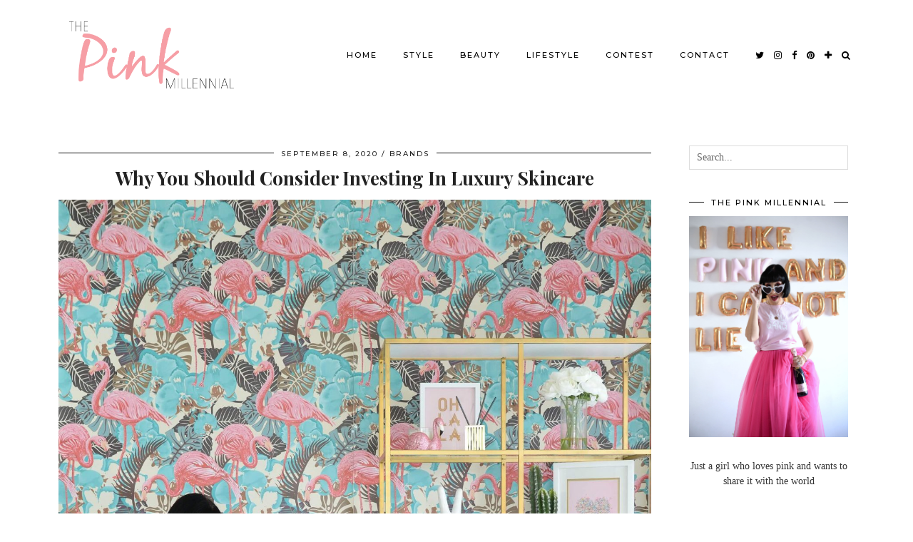

--- FILE ---
content_type: text/html; charset=UTF-8
request_url: https://thepinkmillennial.ca/why-you-should-consider-investing-in-luxury-skincare/
body_size: 68389
content:
<!DOCTYPE html>
<html lang="en-US">
<head><meta name="p:domain_verify" content="f6e9b5baf422092aa4440850fddbee7f"/> 
	<meta charset="UTF-8">
	<meta name="viewport" content="width=device-width, initial-scale=1, maximum-scale=5">	<title>Why You Should Consider Investing In Luxury Skincare &#8211; The Pink Millennial</title>
<link rel='dns-prefetch' href='//cdnjs.cloudflare.com' />
<link rel='dns-prefetch' href='//pipdigz.co.uk' />
<link rel='dns-prefetch' href='//fonts.googleapis.com' />
<link rel='dns-prefetch' href='//s.w.org' />
<link rel="alternate" type="application/rss+xml" title="The Pink Millennial &raquo; Feed" href="https://thepinkmillennial.ca/feed/" />
<link rel="alternate" type="application/rss+xml" title="The Pink Millennial &raquo; Comments Feed" href="https://thepinkmillennial.ca/comments/feed/" />
<link rel='stylesheet' id='wp-block-library-css'  href='https://thepinkmillennial.ca/wp-includes/css/dist/block-library/style.min.css?ver=5.1.19' type='text/css' media='all' />
<link rel='stylesheet' id='p3-core-responsive-css'  href='https://pipdigz.co.uk/p3/css/core_resp.css' type='text/css' media='all' />
<link rel='stylesheet' id='pipdigicons-css'  href='https://pipdigz.co.uk/fonts/pipdigicons.css' type='text/css' media='all' />
<link rel='stylesheet' id='pipdig-paradise-css'  href='https://pipdigz.co.uk/fonts/6md952mgiddmeGsPqB4jfs/style.css' type='text/css' media='all' />
<link rel='stylesheet' id='pipdig-style-css'  href='https://thepinkmillennial.ca/wp-content/themes/pipdig-etoile/style.css?ver=1588338802' type='text/css' media='all' />
<link rel='stylesheet' id='pipdig-responsive-css'  href='https://thepinkmillennial.ca/wp-content/themes/pipdig-etoile/css/responsive.css?ver=1588338802' type='text/css' media='all' />
<link rel='stylesheet' id='pipdig-fonts-css'  href='https://fonts.googleapis.com/css?family=Playfair+Display:400,400i,700,700i|Montserrat:500' type='text/css' media='all' />
<script type='text/javascript' src='https://thepinkmillennial.ca/wp-includes/js/jquery/jquery.js?ver=1.12.4'></script>
<script type='text/javascript' src='https://thepinkmillennial.ca/wp-includes/js/jquery/jquery-migrate.min.js?ver=1.4.1'></script>
<link rel='https://api.w.org/' href='https://thepinkmillennial.ca/wp-json/' />
<link rel="EditURI" type="application/rsd+xml" title="RSD" href="https://thepinkmillennial.ca/xmlrpc.php?rsd" />
<link rel="wlwmanifest" type="application/wlwmanifest+xml" href="https://thepinkmillennial.ca/wp-includes/wlwmanifest.xml" /> 
<link rel='prev' title='Guide to Hosting the Ultimate Boho Picnic' href='https://thepinkmillennial.ca/guide-to-hosting-the-ultimate-boho-picnic/' />
<link rel='next' title='Travel Guide to Stratford Ontario Part 2' href='https://thepinkmillennial.ca/travel-guide-to-stratford-ontario-part-2/' />
<meta name="generator" content="WordPress 5.1.19" />
<link rel="canonical" href="https://thepinkmillennial.ca/why-you-should-consider-investing-in-luxury-skincare/" />
<link rel='shortlink' href='https://thepinkmillennial.ca/?p=57229' />
<link rel="alternate" type="application/json+oembed" href="https://thepinkmillennial.ca/wp-json/oembed/1.0/embed?url=https%3A%2F%2Fthepinkmillennial.ca%2Fwhy-you-should-consider-investing-in-luxury-skincare%2F" />
<link rel="alternate" type="text/xml+oembed" href="https://thepinkmillennial.ca/wp-json/oembed/1.0/embed?url=https%3A%2F%2Fthepinkmillennial.ca%2Fwhy-you-should-consider-investing-in-luxury-skincare%2F&#038;format=xml" />
<style>.p3_instagram_post_overlay { background: rgba(243, 168, 255, .80); }</style><!--noptimize--> <!-- Cust --> <style>.more-link, .read-more, .site-sidebar .more-link, .site-sidebar .read-more, #pipdig_masonry_container .read-more, .btn, button, input[type="button"], input[type="reset"], input[type="submit"], .more-link:hover, .read-more:hover, #pipdig_masonry_container .read-more:hover, .btn:hover, button:hover, input[type="button"]:hover, input[type="reset"]:hover, input[type="submit"]:hover, #p_feature_slider_nav div {background:#111111;border:0}.more-link, .read-more, .site-sidebar a.more-link, .site-sidebar a.read-more, #pipdig_masonry_container .read-more, .btn, button, input[type="button"], input[type="reset"], input[type="submit"], .more-link:hover, .read-more:hover, #pipdig_masonry_container .read-more:hover, .btn:hover, button:hover, input[type="button"]:hover, input[type="reset"]:hover, input[type="submit"]:hover, #p_feature_slider_nav div {color:#ffffff}.site-header.shift_the_nav .container { padding-top: 0 !important; padding-bottom: 0 !important; } .site-description { margin-top: 0 }.entry-title, .page-title, h1, h2, h3, h4, .slide-h2, .pipdig_masonry_post_title, .p_post_date .p_post_date_day {font-weight: 700}@media only screen and (min-width: 770px) { .site-title {text-align: left; padding-left: 10px;} }@media only screen and (min-width: 770px) { .wpadminbar-nudge {display: none} }.p_grid_post_info { display: block }</style> <!-- /Cust --> <!--/noptimize--><link rel="icon" href="https://thepinkmillennial.ca/wp-content/uploads/2019/01/cropped-Ways-to-Celebrate-Your-Blogiversary-Canadian-Fashionista-Blogiversary-Canadian-Fashionista-Blog-Canadian-Blogger-13-32x32.jpg" sizes="32x32" />
<link rel="icon" href="https://thepinkmillennial.ca/wp-content/uploads/2019/01/cropped-Ways-to-Celebrate-Your-Blogiversary-Canadian-Fashionista-Blogiversary-Canadian-Fashionista-Blog-Canadian-Blogger-13-192x192.jpg" sizes="192x192" />
<link rel="apple-touch-icon-precomposed" href="https://thepinkmillennial.ca/wp-content/uploads/2019/01/cropped-Ways-to-Celebrate-Your-Blogiversary-Canadian-Fashionista-Blogiversary-Canadian-Fashionista-Blog-Canadian-Blogger-13-180x180.jpg" />
<meta name="msapplication-TileImage" content="https://thepinkmillennial.ca/wp-content/uploads/2019/01/cropped-Ways-to-Celebrate-Your-Blogiversary-Canadian-Fashionista-Blogiversary-Canadian-Fashionista-Blog-Canadian-Blogger-13-270x270.jpg" />
	
	<!-- p3 width customizer START -->
	<style>
	.site-main .row > .col-xs-8 {
		width: 75%;
	}
	.site-main .row > .col-xs-pull-8 {
		right: 75%;
	}
	.site-main .row > .col-xs-push-8 {
		left: 75%;
	}
	.site-main .row > .col-xs-offset-8 {
		margin-left: 75%;
	}
		
	.site-main .row > .col-xs-4:not(.p3_featured_panel):not(.p3_featured_cat):not(.p_archive_item) {
		width: 25%;
	}
	.site-main .row > .col-xs-pull-4:not(.p3_featured_panel):not(.p3_featured_cat):not(.p_archive_item) {
		right: 25%;
	}
	.site-main .row > .col-xs-push-4:not(.p3_featured_panel):not(.p3_featured_cat):not(.p_archive_item) {
		left: 25%;
	}
	.site-main .row > .col-xs-offset-4:not(.p3_featured_panel):not(.p3_featured_cat):not(.p_archive_item) {
		margin-left: 25%;
	}
		
		
		
	@media (min-width: 768px) { 
		.site-main .row > .col-sm-8 {
			width: 75%;
		}
		.site-main .row > .col-sm-pull-8 {
			right: 75%;
		}
		.site-main .row > .col-sm-push-8 {
			left: 75%;
		}
		.site-main .row > .col-sm-offset-8 {
			margin-left: 75%;
		}
		
		.site-main .row > .col-sm-4:not(.p3_featured_panel):not(.p3_featured_cat):not(.p_archive_item) {
			width: 25%;
		}
		.site-main .row > .col-sm-pull-4:not(.p3_featured_panel):not(.p3_featured_cat):not(.p_archive_item) {
			right: 25%;
		}
		.site-main .row > .col-sm-push-4:not(.p3_featured_panel):not(.p3_featured_cat):not(.p_archive_item) {
			left: 25%;
		}
		.site-main .row > .col-sm-offset-4:not(.p3_featured_panel):not(.p3_featured_cat):not(.p_archive_item) {
			margin-left: 25%;
		}
	}
		
	@media (min-width: 992px) {
		.site-main .row > .col-md-8 {
			width: 75%;
		}
		.site-main .row > .col-md-pull-8 {
			right: 75%;
		}
		.site-main .row > .col-md-push-8 {
			left: 75%;
		}
		.site-main .row > .col-md-offset-8 {
			margin-left: 75%;
		}
		
		.site-main .row > .col-md-4:not(.p3_featured_panel):not(.p3_featured_cat):not(.p_archive_item) {
			width: 25%;
		}
		.site-main .row > .col-md-pull-4:not(.p3_featured_panel):not(.p3_featured_cat):not(.p_archive_item) {
			right: 25%;
		}
		.site-main .row > .col-md-push-4:not(.p3_featured_panel):not(.p3_featured_cat):not(.p_archive_item) {
			left: 25%;
		}
		.site-main .row > .col-md-offset-4:not(.p3_featured_panel):not(.p3_featured_cat):not(.p_archive_item) {
			margin-left: 25%;
		}
	}
		
	@media (min-width: 1200px) {
		.site-main .row > .col-lg-8 {
			width: 75%;
		}
		.site-main .row > .col-lg-pull-8 {
			right: 75%;
		}
		.site-main .row > .col-lg-push-8 {
			left: 75%;
		}
		.site-main .row > .col-lg-offset-8 {
			margin-left: 75%;
		}
		
		.site-main .row > .col-lg-4:not(.p3_featured_panel):not(.p3_featured_cat):not(.p_archive_item) {
			width: 25%;
		}
		.site-main .row > .col-lg-pull-4:not(.p3_featured_panel):not(.p3_featured_cat):not(.p_archive_item) {
			right: 25%;
		}
		.site-main .row > .col-lg-push-4:not(.p3_featured_panel):not(.p3_featured_cat):not(.p_archive_item) {
			left: 25%;
		}
		.site-main .row > .col-lg-offset-4:not(.p3_featured_panel):not(.p3_featured_cat):not(.p_archive_item) {
			margin-left: 25%;
		}
	}
	</style>
	<!-- p3 width customizer END -->
	
	<!-- pipdig custom css --><style>.site-credit {
  display: none;
}

.site-title {
  padding: 15px;
}

.wpb_category_n_menu_accordion > ul > li > a {
      font-size: 14px;
    line-height: 20px;
    padding: 14px 22px;
    background: #fff;
    color: #333!important;
}

.wpb_category_n_menu_accordion > ul > li > a:hover {
    color: #F69EA5 !important;
   background: #fff;
}

.wpb_category_n_menu_accordion > ul > li:not(:last-child) > a {
    border-bottom: 1px solid #f5f5f5!important;
}</style><!-- // pipdig custom css -->	<!-- p3 navbar icon size -->
	<style>
		.menu-bar ul li.top-socialz a { font-size: 13px !important }
	</style>
	<!-- p3 navbar icon size END -->
	<!-- pipdig p3 custom code head --> <!-- Global site tag (gtag.js) - Google Analytics -->
<script async src="https://www.googletagmanager.com/gtag/js?id=UA-133687639-1"></script>
<script>
  window.dataLayer = window.dataLayer || [];
  function gtag(){dataLayer.push(arguments);}
  gtag('js', new Date());

  gtag('config', 'UA-133687639-1');
</script>
 <!-- // pipdig p3 custom code head -->	</head> <meta name="google-site-verification" content="_381Rpg3qqDL4iLRgRq46TWYBRddB5nFU7z4utLwc44" />
<body class="post-template-default single single-post postid-57229 single-format-standard pipdig_sidebar_active">
	
		
			
				
		<header class="site-header nopin">
						<div class="clearfix container">
				<div class="row">
					<div class="col-xs-12 col-sm-3 site-branding">
													<div class="site-title">
								<a href="https://thepinkmillennial.ca/" title="The Pink Millennial" rel="home">
									<img data-pin-nopin="true" src="https://thepinkmillennial.ca/wp-content/uploads/2019/01/the-pink-millennial-logo.png" alt="The Pink Millennial" />
								</a>
							</div>
																	</div>
					<div class="col-xs-9 header_section_bottom_right">
						<nav id="main_menu_under_header" class="site-menu">
							<div class="menu-bar"><ul id="menu-main" class="menu"><li id="menu-item-31780" class="menu-item menu-item-type-custom menu-item-object-custom menu-item-home menu-item-31780"><a href="https://thepinkmillennial.ca/">Home</a></li>
<li id="menu-item-51940" class="menu-item menu-item-type-taxonomy menu-item-object-category menu-item-51940"><a href="https://thepinkmillennial.ca/category/style/">STYLE</a></li>
<li id="menu-item-36" class="menu-item menu-item-type-taxonomy menu-item-object-category current-post-ancestor current-menu-parent current-post-parent menu-item-has-children menu-item-36"><a href="https://thepinkmillennial.ca/category/beauty/">BEAUTY</a>
<ul class="sub-menu">
	<li id="menu-item-51929" class="menu-item menu-item-type-taxonomy menu-item-object-category menu-item-has-children menu-item-51929"><a href="https://thepinkmillennial.ca/category/beauty/makeup/">MAKEUP</a>
	<ul class="sub-menu">
		<li id="menu-item-52294" class="menu-item menu-item-type-taxonomy menu-item-object-category menu-item-52294"><a href="https://thepinkmillennial.ca/category/beauty/makeup/blush/">Blush</a></li>
		<li id="menu-item-52295" class="menu-item menu-item-type-taxonomy menu-item-object-category menu-item-52295"><a href="https://thepinkmillennial.ca/category/beauty/makeup/bronzer/">Bronzer</a></li>
		<li id="menu-item-52296" class="menu-item menu-item-type-taxonomy menu-item-object-category menu-item-52296"><a href="https://thepinkmillennial.ca/category/beauty/makeup/brushes/">Brushes</a></li>
		<li id="menu-item-52297" class="menu-item menu-item-type-taxonomy menu-item-object-category menu-item-52297"><a href="https://thepinkmillennial.ca/category/beauty/makeup/concealer/">Concealer</a></li>
		<li id="menu-item-52298" class="menu-item menu-item-type-taxonomy menu-item-object-category menu-item-52298"><a href="https://thepinkmillennial.ca/category/beauty/makeup/eyeliner/">Eyeliner</a></li>
		<li id="menu-item-52299" class="menu-item menu-item-type-taxonomy menu-item-object-category menu-item-52299"><a href="https://thepinkmillennial.ca/category/beauty/makeup/eyeshadow/">Eyeshadow</a></li>
		<li id="menu-item-52300" class="menu-item menu-item-type-taxonomy menu-item-object-category menu-item-52300"><a href="https://thepinkmillennial.ca/category/beauty/makeup/face-powder/">Face Powder</a></li>
		<li id="menu-item-52301" class="menu-item menu-item-type-taxonomy menu-item-object-category menu-item-52301"><a href="https://thepinkmillennial.ca/category/beauty/makeup/foundation/">Foundation</a></li>
		<li id="menu-item-52349" class="menu-item menu-item-type-taxonomy menu-item-object-category menu-item-52349"><a href="https://thepinkmillennial.ca/category/beauty/makeup/highlighter/">Highlighter</a></li>
		<li id="menu-item-52302" class="menu-item menu-item-type-taxonomy menu-item-object-category menu-item-52302"><a href="https://thepinkmillennial.ca/category/beauty/makeup/lip-balm/">Lip Balm</a></li>
		<li id="menu-item-52303" class="menu-item menu-item-type-taxonomy menu-item-object-category menu-item-52303"><a href="https://thepinkmillennial.ca/category/beauty/makeup/lip-gloss/">Lip Gloss</a></li>
		<li id="menu-item-52304" class="menu-item menu-item-type-taxonomy menu-item-object-category menu-item-52304"><a href="https://thepinkmillennial.ca/category/beauty/makeup/lip-pencil/">Lip Pencil</a></li>
		<li id="menu-item-52305" class="menu-item menu-item-type-taxonomy menu-item-object-category menu-item-52305"><a href="https://thepinkmillennial.ca/category/beauty/makeup/lipstick/">Lipstick</a></li>
		<li id="menu-item-52306" class="menu-item menu-item-type-taxonomy menu-item-object-category menu-item-52306"><a href="https://thepinkmillennial.ca/category/beauty/makeup/mascara/">Mascara</a></li>
		<li id="menu-item-52307" class="menu-item menu-item-type-taxonomy menu-item-object-category menu-item-52307"><a href="https://thepinkmillennial.ca/category/beauty/makeup/primers/">Primers</a></li>
		<li id="menu-item-52308" class="menu-item menu-item-type-taxonomy menu-item-object-category menu-item-52308"><a href="https://thepinkmillennial.ca/category/beauty/makeup/teeth-whitening/">Teeth Whitening</a></li>
		<li id="menu-item-52309" class="menu-item menu-item-type-taxonomy menu-item-object-category menu-item-52309"><a href="https://thepinkmillennial.ca/category/beauty/makeup/tools/">Tools</a></li>
	</ul>
</li>
	<li id="menu-item-51931" class="menu-item menu-item-type-taxonomy menu-item-object-category menu-item-51931"><a href="https://thepinkmillennial.ca/category/beauty/hair/">HAIR</a></li>
	<li id="menu-item-51930" class="menu-item menu-item-type-taxonomy menu-item-object-category menu-item-51930"><a href="https://thepinkmillennial.ca/category/beauty/nails/">NAILS</a></li>
	<li id="menu-item-51932" class="menu-item menu-item-type-taxonomy menu-item-object-category current-post-ancestor current-menu-parent current-post-parent menu-item-51932"><a href="https://thepinkmillennial.ca/category/beauty/skin-care/">Skin</a></li>
	<li id="menu-item-51933" class="menu-item menu-item-type-taxonomy menu-item-object-category menu-item-51933"><a href="https://thepinkmillennial.ca/category/beauty/perfume/">PERFUME</a></li>
	<li id="menu-item-51935" class="menu-item menu-item-type-taxonomy menu-item-object-category current-post-ancestor current-menu-parent current-post-parent menu-item-has-children menu-item-51935"><a href="https://thepinkmillennial.ca/category/beauty/brands/">By Brands</a>
	<ul class="sub-menu">
		<li id="menu-item-52310" class="menu-item menu-item-type-taxonomy menu-item-object-category menu-item-52310"><a href="https://thepinkmillennial.ca/category/beauty/brands/almay/">Almay</a></li>
		<li id="menu-item-52311" class="menu-item menu-item-type-taxonomy menu-item-object-category menu-item-52311"><a href="https://thepinkmillennial.ca/category/beauty/brands/anastasia-beverly-hills/">Anastasia</a></li>
		<li id="menu-item-52312" class="menu-item menu-item-type-taxonomy menu-item-object-category menu-item-52312"><a href="https://thepinkmillennial.ca/category/beauty/brands/annabelle/">Annabelle</a></li>
		<li id="menu-item-52313" class="menu-item menu-item-type-taxonomy menu-item-object-category current-post-ancestor current-menu-parent current-post-parent menu-item-52313"><a href="https://thepinkmillennial.ca/category/beauty/brands/avon/">Avon</a></li>
		<li id="menu-item-52314" class="menu-item menu-item-type-taxonomy menu-item-object-category menu-item-52314"><a href="https://thepinkmillennial.ca/category/beauty/brands/burberry/">Burberry</a></li>
		<li id="menu-item-52315" class="menu-item menu-item-type-taxonomy menu-item-object-category menu-item-52315"><a href="https://thepinkmillennial.ca/category/beauty/brands/caryl-baker/">Caryl Baker</a></li>
		<li id="menu-item-52316" class="menu-item menu-item-type-taxonomy menu-item-object-category menu-item-52316"><a href="https://thepinkmillennial.ca/category/beauty/brands/clarins/">Clarins</a></li>
		<li id="menu-item-52317" class="menu-item menu-item-type-taxonomy menu-item-object-category menu-item-52317"><a href="https://thepinkmillennial.ca/category/beauty/brands/clarisonic/">Clarisonic</a></li>
		<li id="menu-item-52318" class="menu-item menu-item-type-taxonomy menu-item-object-category menu-item-52318"><a href="https://thepinkmillennial.ca/category/beauty/brands/clinique/">Clinique</a></li>
		<li id="menu-item-52319" class="menu-item menu-item-type-taxonomy menu-item-object-category menu-item-52319"><a href="https://thepinkmillennial.ca/category/beauty/brands/cover-girl/">Cover Girl</a></li>
		<li id="menu-item-52320" class="menu-item menu-item-type-taxonomy menu-item-object-category menu-item-52320"><a href="https://thepinkmillennial.ca/category/beauty/brands/dior/">Dior</a></li>
		<li id="menu-item-52321" class="menu-item menu-item-type-taxonomy menu-item-object-category menu-item-52321"><a href="https://thepinkmillennial.ca/category/beauty/brands/elizabeth-arden/">Elizabeth Arden</a></li>
		<li id="menu-item-52322" class="menu-item menu-item-type-taxonomy menu-item-object-category menu-item-52322"><a href="https://thepinkmillennial.ca/category/beauty/brands/essence/">Essence</a></li>
		<li id="menu-item-52323" class="menu-item menu-item-type-taxonomy menu-item-object-category menu-item-52323"><a href="https://thepinkmillennial.ca/category/beauty/brands/estee-lauder/">Estée Lauder</a></li>
		<li id="menu-item-52324" class="menu-item menu-item-type-taxonomy menu-item-object-category menu-item-52324"><a href="https://thepinkmillennial.ca/category/beauty/brands/hourglass/">Hourglass</a></li>
		<li id="menu-item-52325" class="menu-item menu-item-type-taxonomy menu-item-object-category menu-item-52325"><a href="https://thepinkmillennial.ca/category/beauty/brands/joe-fresh-brands/">Joe Fresh</a></li>
		<li id="menu-item-52326" class="menu-item menu-item-type-taxonomy menu-item-object-category menu-item-52326"><a href="https://thepinkmillennial.ca/category/beauty/brands/kat-von-d/">Kat Von D</a></li>
		<li id="menu-item-52327" class="menu-item menu-item-type-taxonomy menu-item-object-category menu-item-52327"><a href="https://thepinkmillennial.ca/category/beauty/brands/kiss/">Kiss</a></li>
		<li id="menu-item-52328" class="menu-item menu-item-type-taxonomy menu-item-object-category menu-item-52328"><a href="https://thepinkmillennial.ca/category/beauty/brands/loreal/">L&#8217;Oreal</a></li>
		<li id="menu-item-52329" class="menu-item menu-item-type-taxonomy menu-item-object-category menu-item-52329"><a href="https://thepinkmillennial.ca/category/beauty/brands/lancome/">Lancôme</a></li>
		<li id="menu-item-52330" class="menu-item menu-item-type-taxonomy menu-item-object-category menu-item-52330"><a href="https://thepinkmillennial.ca/category/beauty/brands/laura-mercier/">Laura Mercier</a></li>
		<li id="menu-item-52331" class="menu-item menu-item-type-taxonomy menu-item-object-category menu-item-52331"><a href="https://thepinkmillennial.ca/category/beauty/brands/lise-watier/">Lise Watier</a></li>
		<li id="menu-item-52332" class="menu-item menu-item-type-taxonomy menu-item-object-category menu-item-52332"><a href="https://thepinkmillennial.ca/category/beauty/brands/make-up-for-ever/">Make Up For Ever</a></li>
		<li id="menu-item-52333" class="menu-item menu-item-type-taxonomy menu-item-object-category menu-item-52333"><a href="https://thepinkmillennial.ca/category/beauty/brands/marc-jacob/">Marc Jacob</a></li>
		<li id="menu-item-52334" class="menu-item menu-item-type-taxonomy menu-item-object-category menu-item-52334"><a href="https://thepinkmillennial.ca/category/beauty/brands/marcelle/">Marcelle</a></li>
		<li id="menu-item-52335" class="menu-item menu-item-type-taxonomy menu-item-object-category menu-item-52335"><a href="https://thepinkmillennial.ca/category/beauty/brands/mary-kay/">Mary Kay</a></li>
		<li id="menu-item-52336" class="menu-item menu-item-type-taxonomy menu-item-object-category menu-item-52336"><a href="https://thepinkmillennial.ca/category/beauty/brands/maybelline/">Maybelline</a></li>
		<li id="menu-item-52337" class="menu-item menu-item-type-taxonomy menu-item-object-category menu-item-52337"><a href="https://thepinkmillennial.ca/category/beauty/brands/nars/">Nars</a></li>
		<li id="menu-item-52338" class="menu-item menu-item-type-taxonomy menu-item-object-category menu-item-52338"><a href="https://thepinkmillennial.ca/category/beauty/brands/pixi/">Pixi</a></li>
		<li id="menu-item-52339" class="menu-item menu-item-type-taxonomy menu-item-object-category menu-item-52339"><a href="https://thepinkmillennial.ca/category/beauty/brands/pur-minerals/">Pür</a></li>
		<li id="menu-item-52340" class="menu-item menu-item-type-taxonomy menu-item-object-category menu-item-52340"><a href="https://thepinkmillennial.ca/category/beauty/brands/quo/">Quo</a></li>
		<li id="menu-item-52341" class="menu-item menu-item-type-taxonomy menu-item-object-category menu-item-52341"><a href="https://thepinkmillennial.ca/category/beauty/brands/rimmel/">Rimmel</a></li>
		<li id="menu-item-52342" class="menu-item menu-item-type-taxonomy menu-item-object-category menu-item-52342"><a href="https://thepinkmillennial.ca/category/beauty/brands/sephora/">Sephora</a></li>
		<li id="menu-item-52343" class="menu-item menu-item-type-taxonomy menu-item-object-category menu-item-52343"><a href="https://thepinkmillennial.ca/category/beauty/brands/smashbox/">SmashBox</a></li>
		<li id="menu-item-52344" class="menu-item menu-item-type-taxonomy menu-item-object-category menu-item-52344"><a href="https://thepinkmillennial.ca/category/beauty/brands/stila/">Stila</a></li>
		<li id="menu-item-52345" class="menu-item menu-item-type-taxonomy menu-item-object-category menu-item-52345"><a href="https://thepinkmillennial.ca/category/beauty/brands/tarte/">Tarte</a></li>
		<li id="menu-item-52346" class="menu-item menu-item-type-taxonomy menu-item-object-category menu-item-52346"><a href="https://thepinkmillennial.ca/category/beauty/brands/too-faced/">Too Faced</a></li>
		<li id="menu-item-52347" class="menu-item menu-item-type-taxonomy menu-item-object-category menu-item-52347"><a href="https://thepinkmillennial.ca/category/beauty/brands/urban-decay/">Urban Decay</a></li>
		<li id="menu-item-52348" class="menu-item menu-item-type-taxonomy menu-item-object-category menu-item-52348"><a href="https://thepinkmillennial.ca/category/beauty/brands/wet-wild/">Wet &#038; Wild</a></li>
	</ul>
</li>
</ul>
</li>
<li id="menu-item-32481" class="menu-item menu-item-type-taxonomy menu-item-object-category menu-item-has-children menu-item-32481"><a href="https://thepinkmillennial.ca/category/lifestyle/">LIFESTYLE</a>
<ul class="sub-menu">
	<li id="menu-item-51936" class="menu-item menu-item-type-taxonomy menu-item-object-category menu-item-51936"><a href="https://thepinkmillennial.ca/category/lifestyle/food-drink/">Food &#038; Drink</a></li>
	<li id="menu-item-51937" class="menu-item menu-item-type-taxonomy menu-item-object-category menu-item-51937"><a href="https://thepinkmillennial.ca/category/lifestyle/home-decor/">HOME DECOR</a></li>
	<li id="menu-item-51938" class="menu-item menu-item-type-taxonomy menu-item-object-category menu-item-51938"><a href="https://thepinkmillennial.ca/category/lifestyle/mr-pink-millennial/">MR. PINK MILLENNIAL</a></li>
	<li id="menu-item-51939" class="menu-item menu-item-type-taxonomy menu-item-object-category menu-item-51939"><a href="https://thepinkmillennial.ca/category/lifestyle/travel/">TRAVEL</a></li>
	<li id="menu-item-50004" class="menu-item menu-item-type-taxonomy menu-item-object-category menu-item-50004"><a href="https://thepinkmillennial.ca/category/lifestyle/instagrammable-places/">INSTAGRAMMABLE PLACES</a></li>
	<li id="menu-item-43549" class="menu-item menu-item-type-taxonomy menu-item-object-category menu-item-43549"><a href="https://thepinkmillennial.ca/category/lifestyle/invisalign/">INVISALIGN</a></li>
	<li id="menu-item-53763" class="menu-item menu-item-type-taxonomy menu-item-object-category menu-item-53763"><a href="https://thepinkmillennial.ca/category/lifestyle/botox-fillers/">Botox &#038; Fillers</a></li>
</ul>
</li>
<li id="menu-item-32595" class="menu-item menu-item-type-taxonomy menu-item-object-category menu-item-32595"><a href="https://thepinkmillennial.ca/category/contest/">CONTEST</a></li>
<li id="menu-item-52951" class="menu-item menu-item-type-post_type menu-item-object-page menu-item-52951"><a href="https://thepinkmillennial.ca/contact/">Contact</a></li>
<li class="socialz top-socialz"><a href="https://twitter.com/pinkmillennial_" target="_blank" rel="nofollow noopener" aria-label="twitter" title="twitter"><i class="pipdigicons pipdigicons-twitter"></i></a><a href="https://www.instagram.com/pinkmillennial_" target="_blank" rel="nofollow noopener" aria-label="instagram" title="instagram"><i class="pipdigicons pipdigicons-instagram"></i></a><a href="https://www.facebook.com/ThePinkMillennial" target="_blank" rel="nofollow noopener" aria-label="facebook" title="facebook"><i class="pipdigicons pipdigicons-facebook"></i></a><a href="https://www.pinterest.ca/PinkMillennial_" target="_blank" rel="nofollow noopener" aria-label="pinterest" title="pinterest"><i class="pipdigicons pipdigicons-pinterest"></i></a><a href="https://www.bloglovin.com/en/blog/4816539" target="_blank" rel="nofollow noopener" aria-label="bloglovin" title="bloglovin"><i class="pipdigicons pipdigicons-plus"></i></a><a id="p3_search_btn" class="toggle-search" aria-label="Search" title="Search"><i class="pipdigicons pipdigicons-search"></i></a></li><li class="pipdig_navbar_search"><form role="search" method="get" class="search-form" action="https://thepinkmillennial.ca/">
	<div class="form-group">
		<input type="search" class="form-control" placeholder="Search..." value="" name="s" autocomplete="off">
	</div>
</form></li></ul></div>						</nav><!-- .site-menu -->
											</div>
				</div>
			</div>
		</header><!-- .site-header -->
		
		<div class="site-main">
		
		
	
	
		
				
				
				
		<div class="clearfix container">

						
			
	<div class="row">
	
			
		<div class="col-md-8 content-area">

		
			
<article id="post-57229" class="clearfix post-57229 post type-post status-publish format-standard has-post-thumbnail hentry category-avon category-beauty category-brands category-skin-care" >
	
	<header class="entry-header">
					<div class="entry-meta">
				<span class="date-bar-white-bg">
				
					<span class="vcard author show-author">
						<span class="fn">
							<a href="https://thepinkmillennial.ca/author/admin/" title="Posts by admin" rel="author">admin</a>						</span>
						<span class="show-author"></span>
					</span>
					
											<span class="entry-date updated">
							<time datetime="2020-09">September 8, 2020</time>
						</span>
										
											<span class="main_cat"><a href="https://thepinkmillennial.ca/category/beauty/brands/">BRANDS</a></span>
										
										
				</span>
			</div>
				<h1 class="entry-title p_post_titles_font">Why You Should Consider Investing In Luxury Skincare</h1>	</header><!-- .entry-header -->

	<div class="clearfix entry-content">

		<img src="https://thepinkmillennial.ca/wp-content/uploads/2020/09/Avon-Skincare-2-1341x1500.jpg" data-pin-description="Why You Should Consider Investing In Luxury Skincare" data-pin-url="https://thepinkmillennial.ca/why-you-should-consider-investing-in-luxury-skincare/" alt="Mission Luxereve" class="aligncenter" />		
			
		<h1 style="text-align: center;"><span style="color: #000000; font-size: 14pt;">Why You Should Consider Investing In Luxury Skincare  </span></h1>
<p style="text-align: center;"><span style="color: #000000; font-size: 14pt;">Let’s be honest, we all spend our money in different ways. Some spend their money on fashion and clothing, while others invest in property. Some like to take lavish trips and create memories, while others want the latest technology and newest toys. One thing that’s irreplaceable is your skin. It’s safe to say, we all want healthy, youthful skin for years to come. When it comes to makeup, I enjoy playing with both drugstore and high-end cosmetics, but when it comes to my skincare products, I see the importance in investing in high-quality ingredients. When talking about my face, it’s one area of my life that I won’t compromise on. I will spend the money to ensure I have products that actually work and that I’m not just throwing my money away on.<br />
<img class="aligncenter size-large wp-image-57221" src="https://thepinkmillennial.ca/wp-content/uploads/2020/09/Avon-Skincare-3-1064x1500.jpg" alt="Mission Luxereve" width="1064" height="1500" srcset="https://thepinkmillennial.ca/wp-content/uploads/2020/09/Avon-Skincare-3-1064x1500.jpg 1064w, https://thepinkmillennial.ca/wp-content/uploads/2020/09/Avon-Skincare-3-213x300.jpg 213w, https://thepinkmillennial.ca/wp-content/uploads/2020/09/Avon-Skincare-3-800x1128.jpg 800w" sizes="(max-width: 1064px) 100vw, 1064px" /><br />
</span></p>
<p style="text-align: center;"><span style="color: #000000; font-size: 14pt;">I know this may be a controversial topic, as so many swear by drugstore brands, but those products just don’t work for me anymore. The older I get, the more I realize that I need high-quality ingredients. My mission is not to turn back the hands of time, but keep my skin looking fresh and youthful for as long as I can. I take extra care of my skin now and invest in products I know have visible results both short-term and into the future. As the saying goes, you get what you pay for. What once worked for me in my teens and early 20’s, no longer has the same results. First off, some of the active ingredients you need as you age, simply can’t be sold at a lower price tag. Same with the texture and formula of a luxury version, it just can’t be formulated with the same softness as a lower-end brand. It tends to penetrate deeper into the skin, and absorb quicker without that sticky, greasy or nasty residue. Finally, it’s often backed by scientific and market research. It often comes with strong claims and offers you a guarantee on investment before you even test the product.<br />
<img class="aligncenter size-large wp-image-57223" src="https://thepinkmillennial.ca/wp-content/uploads/2020/09/Avon-Skincare-5-1005x1500.jpg" alt="Mission Luxereve" width="1005" height="1500" srcset="https://thepinkmillennial.ca/wp-content/uploads/2020/09/Avon-Skincare-5-1005x1500.jpg 1005w, https://thepinkmillennial.ca/wp-content/uploads/2020/09/Avon-Skincare-5-201x300.jpg 201w, https://thepinkmillennial.ca/wp-content/uploads/2020/09/Avon-Skincare-5-800x1194.jpg 800w" sizes="(max-width: 1005px) 100vw, 1005px" /><br />
</span></p>
<p style="text-align: center;"><span style="color: #000000; font-size: 14pt;">I understand that the cost of having great skin comes with an extremely expensive price-tag, but I believe investing in yourself is worth it. If there are two products I think are worth spending your money on, it’s serums and moisturizers. Facial cleansers for example, have a pretty basic job and do not stay on your skin, so you’re okay with a budget-friendly version. Serums and moisturizers, on the other hand, are usually developed with a higher concentration of active ingredients, so you get better penetration. Both these products also allow you to pinpoint and target your treatment areas for your specific wants and needs. Both of these pack a lot of punch when it comes to the overall results, and tend to help plump, hydrate, firm and reduce fine lines.<br />
<img class="aligncenter size-large wp-image-57228" src="https://thepinkmillennial.ca/wp-content/uploads/2020/09/Avon-Skincare-10-973x1500.jpg" alt="Mission Luxereve" width="973" height="1500" srcset="https://thepinkmillennial.ca/wp-content/uploads/2020/09/Avon-Skincare-10-973x1500.jpg 973w, https://thepinkmillennial.ca/wp-content/uploads/2020/09/Avon-Skincare-10-195x300.jpg 195w, https://thepinkmillennial.ca/wp-content/uploads/2020/09/Avon-Skincare-10-800x1233.jpg 800w" sizes="(max-width: 973px) 100vw, 973px" /><br />
</span></p>
<p style="text-align: center;"><span style="color: #000000; font-size: 14pt;">Last month I was introduced to<span style="color: #ff00ff;"> <a style="color: #ff00ff;" href="https://www.avon.ca/shop/en/avon-ca" target="_blank" rel="nofollow noopener noreferrer">Mission Luxereve</a></span>, a Japanese skincare brand that harnesses the power of naturally fermented ingredients that break down into smaller molecules so they can absorb into the skin more easily. The problem with a lot of products is that they do not actually penetrate into the skin, they kind of just sit on top, so you don’t benefit from all the ingredients. Besides containing 86 different plants that are harvested over 4 seasons for maximum potency, they are also formulated with wine extracts that are rich in antioxidants to keep skin looking smooth, radiant and youthful.<br />
<img class="aligncenter size-large wp-image-57224" src="https://thepinkmillennial.ca/wp-content/uploads/2020/09/Avon-Skincare-6-1017x1500.jpg" alt="Mission Luxereve" width="1017" height="1500" srcset="https://thepinkmillennial.ca/wp-content/uploads/2020/09/Avon-Skincare-6-1017x1500.jpg 1017w, https://thepinkmillennial.ca/wp-content/uploads/2020/09/Avon-Skincare-6-203x300.jpg 203w, https://thepinkmillennial.ca/wp-content/uploads/2020/09/Avon-Skincare-6-800x1180.jpg 800w" sizes="(max-width: 1017px) 100vw, 1017px" /><br />
</span></p>
<p style="text-align: center;"><span style="color: #000000; font-size: 14pt;">I really wanted to see the full effects of this line, so outside of cleansing and using an SPF, they are the only 2 products I’ve used for the past 30+ days. After cleansing my skin, I applied a small amount of the <span style="color: #ff00ff;"><a style="color: #ff00ff;" href="https://www.avon.ca/shop/en/avon-ca/mission-luxereve-serum#.X1erCHlKjZs" target="_blank" rel="nofollow noopener noreferrer">Mission Luxereve Serum</a></span> (which is sold through Avon and Avon.ca) and patted it into my skin. This lightweight serum penetrates deeply into the skin, delivering all the benefits of the active ingredients immediately. Because of the antioxidants, it quickly helps neutralize any environmental free radicals that may cause hyperpigmentation. After only a few short weeks, I actually noticed my sunspots lightening. While my dark spots may never be fully gone, they have faded a little. The most noticeable difference is when I don’t have makeup on, my skin is more even and toned. I now have a naturally brighter complexion with a healthy and luminous glow. It also helps to add a touch of hydration, even before the moisturizer. It’s currently on sale for $220 on Avon.ca<br />
<img class="aligncenter size-large wp-image-57226" src="https://thepinkmillennial.ca/wp-content/uploads/2020/09/Avon-Skincare-8-1018x1500.jpg" alt="Mission Luxereve" width="1018" height="1500" srcset="https://thepinkmillennial.ca/wp-content/uploads/2020/09/Avon-Skincare-8-1018x1500.jpg 1018w, https://thepinkmillennial.ca/wp-content/uploads/2020/09/Avon-Skincare-8-204x300.jpg 204w, https://thepinkmillennial.ca/wp-content/uploads/2020/09/Avon-Skincare-8-800x1179.jpg 800w" sizes="(max-width: 1018px) 100vw, 1018px" /><br />
</span></p>
<p style="text-align: center;"><span style="color: #000000; font-size: 14pt;">After the Mission Luxereve Serum is fully absorbed, I take a dime size amount of the <span style="color: #ff00ff;"><a style="color: #ff00ff;" href="https://www.avon.ca/shop/en/avon-ca/mission-luxereve-cream#.X1eq4HlKjZs" target="_blank" rel="nofollow noopener noreferrer">Mission Luxereve Cream</a></span> and apply it all over my face and down my neck. It’s formulated with luxurious oils and other skin-love ingredients, to instantly hydrate and soothe thirsty and uncomfortable skin. It quickly goes to work, repairing the skin, retaining moisture and promoting skin rejuvenation. Since it features an array of anti-aging and hydrating active ingredients, it helps to maintain skin’s elasticity, firmness and prevent sagging overtime. By the end of the month, I noticed it brought a little life back into my otherwise dull and dehydrated complexion. Since it helps stimulate collagen, it left my skin looking and feeling soft, supple and with a healthy glow. Not only does it deeply moisturize for upwards of 24 hours, it smooths away roughness and dry patches after a single use. While it doesn’t necessarily eliminate wrinkles, it does help to plump up the skin and, diminish the appearance of fine lines. Skin is left looking healthier, more radiant and moisturized. It’s on sale for $330 on Avon.ca</p>
<p data-imagelightbox="g"><img class="aligncenter size-large wp-image-57225" src="https://thepinkmillennial.ca/wp-content/uploads/2020/09/Avon-Skincare-7-1038x1500.jpg" alt="Mission Luxereve" width="1038" height="1500" srcset="https://thepinkmillennial.ca/wp-content/uploads/2020/09/Avon-Skincare-7-1038x1500.jpg 1038w, https://thepinkmillennial.ca/wp-content/uploads/2020/09/Avon-Skincare-7-208x300.jpg 208w, https://thepinkmillennial.ca/wp-content/uploads/2020/09/Avon-Skincare-7-800x1156.jpg 800w" sizes="(max-width: 1038px) 100vw, 1038px" /> </span></p>
<p style="text-align: center;"><span style="color: #000000; font-size: 14pt;">If you’re also a fan of luxury skincare, I would love to hear which ingredients have made the biggest difference in your skincare routine. And if you are looking for a luxury skincare brand to try, Mission Luxereve is a good place to start.<br />
<img class="aligncenter size-large wp-image-57220" src="https://thepinkmillennial.ca/wp-content/uploads/2020/09/Avon-Skincare-2-1341x1500.jpg" alt="Mission Luxereve" width="1341" height="1500" srcset="https://thepinkmillennial.ca/wp-content/uploads/2020/09/Avon-Skincare-2-1341x1500.jpg 1341w, https://thepinkmillennial.ca/wp-content/uploads/2020/09/Avon-Skincare-2-268x300.jpg 268w, https://thepinkmillennial.ca/wp-content/uploads/2020/09/Avon-Skincare-2-800x895.jpg 800w" sizes="(max-width: 1341px) 100vw, 1341px" /> <img class="aligncenter size-large wp-image-57222" src="https://thepinkmillennial.ca/wp-content/uploads/2020/09/Avon-Skincare-4-1018x1500.jpg" alt="Mission Luxereve" width="1018" height="1500" srcset="https://thepinkmillennial.ca/wp-content/uploads/2020/09/Avon-Skincare-4-1018x1500.jpg 1018w, https://thepinkmillennial.ca/wp-content/uploads/2020/09/Avon-Skincare-4-204x300.jpg 204w, https://thepinkmillennial.ca/wp-content/uploads/2020/09/Avon-Skincare-4-800x1179.jpg 800w" sizes="(max-width: 1018px) 100vw, 1018px" /> <img class="aligncenter size-large wp-image-57227" src="https://thepinkmillennial.ca/wp-content/uploads/2020/09/Avon-Skincare-9-1110x1500.jpg" alt="Mission Luxereve" width="1110" height="1500" srcset="https://thepinkmillennial.ca/wp-content/uploads/2020/09/Avon-Skincare-9-1110x1500.jpg 1110w, https://thepinkmillennial.ca/wp-content/uploads/2020/09/Avon-Skincare-9-222x300.jpg 222w, https://thepinkmillennial.ca/wp-content/uploads/2020/09/Avon-Skincare-9-800x1081.jpg 800w" sizes="(max-width: 1110px) 100vw, 1110px" /><br />
</span></p>
<p style="text-align: center;"><span style="color: #000000; font-size: 10pt;">Disclosure: This post was sponsored by Avon, but all opinions on this blog are my own. I also want to thank you for supporting the brands that support my blog.</span></p>
		
				
			<div class="clearfix"></div>
	<div class="p3_author_bio">
					<img data-src="https://secure.gravatar.com/avatar/453326993ac75da0f68df0e68452f4c4?s=150&#038;d=blank&#038;r=g" class="comment-avatar pipdig_lazy" alt="admin" />
					<div class="p3_author_name">admin</div>
		<p>Amber is just an everyday girl from Canada with a love of fashion and beauty. The Pink Millennial is a fashion, beauty and lifestyle blog that focus on personal style, beauty, home décor and so much more!</p>
		<p>Find me on: <a href="https://twitter.com/pinkmillennial_" rel="nofollow noopener" target="_blank" class="p3_author_bio_twitter">Twitter</a> | <a href="http://www.Facebook.com/thepinkmillennial" rel="nofollow noopener" target="_blank" class="p3_author_bio_facebook">Facebook</a></p>		<div class="clearfix"></div>
	</div>
		<!--noptimize-->
	<script type="application/ld+json">
	{
		"@context": "https://schema.org", 
		"@type": "BlogPosting",
		"headline": "Why You Should Consider Investing In Luxury Skincare",
		"image": {
			"@type": "imageObject",
			"url": "https://thepinkmillennial.ca/wp-content/uploads/2020/09/Avon-Skincare-2-268x300.jpg",
			"height": "300",
			"width": "268"
		},
		"publisher": {
			"@type": "Organization",
			"name": "The Pink Millennial",
			"logo": {
				"@type": "imageObject",
				"url": "https://pipdigz.co.uk/p3/img/placeholder-publisher.png"
			}
		},
		"mainEntityOfPage": "https://thepinkmillennial.ca/why-you-should-consider-investing-in-luxury-skincare/",
		"url": "https://thepinkmillennial.ca/why-you-should-consider-investing-in-luxury-skincare/",
		"datePublished": "2020-09-08",
		"dateModified": "2020-09-08",
		"description": "If you’re also a fan of luxury skincare, I would love to hear which ingredients have made the biggest difference in your skincare routine",
		"articleBody": "Why You Should Consider Investing In Luxury Skincare   Let’s be honest, we all spend our money in different ways. Some spend their money on fashion and clothing, while others invest in property. Some like to&hellip;",
		"author": {
			"@type": "Person",
			"name": "admin"
		}
	}
	</script>
	<!--/noptimize-->
			
	</div>

	<footer class="entry-meta entry-footer">
		
			<div class="addthis_toolbox"><span class="p3_share_title">Share: </span><a href="https://www.facebook.com/sharer.php?u=https://thepinkmillennial.ca/why-you-should-consider-investing-in-luxury-skincare/" target="_blank" rel="nofollow noopener" aria-label="Share on Facebook" title="Share on Facebook"><i class="pipdigicons pipdigicons-facebook" aria-hidden="true"></i></a><a href="https://twitter.com/share?url=https://thepinkmillennial.ca/why-you-should-consider-investing-in-luxury-skincare/&#038;text=Why%20You%20Should%20Consider%20Investing%20In%20Luxury%20Skincare&#038;via=pinkmillennial_" target="_blank" rel="nofollow noopener" aria-label="Share on Twitter" title="Share on Twitter"><i class="pipdigicons pipdigicons-twitter" aria-hidden="true"></i></a><a href="https://pinterest.com/pin/create/link/?url=https://thepinkmillennial.ca/why-you-should-consider-investing-in-luxury-skincare/&#038;media=https://thepinkmillennial.ca/wp-content/uploads/2020/09/Avon-Skincare-2.jpg&#038;description=Why%20You%20Should%20Consider%20Investing%20In%20Luxury%20Skincare" target="_blank" rel="nofollow noopener" aria-label="Share on Pinterest" title="Share on Pinterest"><i class="pipdigicons pipdigicons-pinterest" aria-hidden="true"></i></a><a href="https://www.tumblr.com/widgets/share/tool?canonicalUrl=https://thepinkmillennial.ca/why-you-should-consider-investing-in-luxury-skincare/&#038;title=Why%20You%20Should%20Consider%20Investing%20In%20Luxury%20Skincare" target="_blank" rel="nofollow noopener" aria-label="Share on tumblr" title="Share on tumblr"><i class="pipdigicons pipdigicons-tumblr" aria-hidden="true"></i></a></div>
						
							
						
			</footer>

</article><!-- #post-57229 -->
				<nav id="nav-below" class="clearfix post-navigation">
	
		<div class="nav-previous"><a href="https://thepinkmillennial.ca/guide-to-hosting-the-ultimate-boho-picnic/" rel="prev"><span class="meta-nav"><i class="pipdigicons pipdigicons-chevron-left"></i> Previous Post</span> Guide to Hosting the Ultimate Boho Picnic</a></div>		<div class="nav-next"><a href="https://thepinkmillennial.ca/travel-guide-to-stratford-ontario-part-2/" rel="next"><span class="meta-nav">Next Post <i class="pipdigicons pipdigicons-chevron-right"></i></span> Travel Guide to Stratford Ontario Part 2</a></div>
	
	</nav><!-- #nav-below -->
	
			
		
		</div><!-- .content-area -->

		
	<div class="col-md-4 site-sidebar nopin" role="complementary">
		<aside id="search-2" class="widget widget_search"><form role="search" method="get" class="search-form" action="https://thepinkmillennial.ca/">
	<div class="form-group">
		<input type="search" class="form-control" placeholder="Search..." value="" name="s" autocomplete="off">
	</div>
</form></aside><aside id="pipdig_widget_profile-2" class="widget pipdig_widget_profile"><h3 class="widget-title"><span>The Pink Millennial</span></h3><img src="https://thepinkmillennial.ca/wp-content/uploads/2019/01/Ways-to-Celebrate-Your-Blogiversary-Canadian-Fashionista-Blogiversary-Canadian-Fashionista-Blog-Canadian-Blogger-14.jpg" alt=""  data-pin-nopin="true" class="nopin" /><p>Just a girl who loves pink and wants to share it with the world </p>
</aside><aside id="text-30" class="widget widget_text">			<div class="textwidget">[wpb_menu_accordion menu=”Main” icon=]
[wpb_category_accordion taxonomy=”category” orderby=”name” order=”ASC” show_count=”no” hide_empty=”yes” icon=”+”]</div>
		</aside><aside id="pipdig_widget_social_icons-2" class="widget pipdig_widget_social_icons"><h3 class="widget-title"><span>Follow Me</span></h3><div class="socialz pipdig_socialz_2"><a href="https://twitter.com/pinkmillennial_" target="_blank" rel="nofollow noopener" aria-label="twitter" title="twitter" class="pipdig_socialz_widget_twitter"><i class="pipdigicons pipdigicons-twitter" aria-hidden="true"></i><br /><span>Twitter</span></a><a href="https://www.instagram.com/pinkmillennial_" target="_blank" rel="nofollow noopener" aria-label="instagram" title="instagram" class="pipdig_socialz_widget_instagram"><i class="pipdigicons pipdigicons-instagram" aria-hidden="true"></i><br /><span>Instagram</span></a><a href="https://www.facebook.com/ThePinkMillennial%20" target="_blank" rel="nofollow noopener" aria-label="facebook" title="facebook" class="pipdig_socialz_widget_facebook"><i class="pipdigicons pipdigicons-facebook" aria-hidden="true"></i><br /><span>Facebook</span></a><a href="https://www.bloglovin.com/pinkmillennial" target="_blank" rel="nofollow noopener" aria-label="bloglovin" title="bloglovin" class="pipdig_socialz_widget_bloglovin"><i class="pipdigicons pipdigicons-plus" aria-hidden="true"></i><br /><span>Bloglovin</span></a><a href="https://www.pinterest.ca/PinkMillennial_" target="_blank" rel="nofollow noopener" aria-label="pinterest" title="pinterest" class="pipdig_socialz_widget_pinterest"><i class="pipdigicons pipdigicons-pinterest" aria-hidden="true"></i><br /><span>Pinterest</span></a><a href="mailto:amber@thepinkmillennial.ca" class="pipdig_socialz_widget_email"><i class="pipdigicons pipdigicons-envelope" aria-hidden="true" class="pipdig_socialz_widget_email"></i><br /><span>Email</span></a></div></aside><aside id="pipdig_widget_instagram-2" class="widget pipdig_widget_instagram"><h3 class="widget-title"><span>Instagram</span></h3></aside><aside id="pipdig_widget_pinterest-2" class="widget pipdig_widget_pinterest"><h3 class="widget-title"><span>Pinterest</span></h3>				<div id="p3_pinterest_widget_409094808" class="p3_pinterest_widget">
				<style>
					#p3_pinterest_widget_409094808 .p3_pinterest_post {
						width: 50%;
						border: 2px solid #fff					}
				</style>
									<a href="https://thepinkmillennial.ca/top-5-styling-tips-to-help-you-look-taller/" class="p3_pinterest_post  pipdig_lazy" data-src="https://i.pinimg.com/236x/67/18/98/67189826d11b6d696de863d422ae5add.jpg" rel="nofollow noopener" target="_blank" aria-label="Pinterest">
						<img src="[data-uri]" class="p3_invisible" alt=""/>
					</a>
									<a href="https://thepinkmillennial.ca/top-5-styling-tips-to-help-you-look-taller/" class="p3_pinterest_post  pipdig_lazy" data-src="https://i.pinimg.com/236x/1b/ed/e8/1bede8be524b22dd430f06ec04a096e6.jpg" rel="nofollow noopener" target="_blank" aria-label="Pinterest">
						<img src="[data-uri]" class="p3_invisible" alt=""/>
					</a>
									<a href="https://thepinkmillennial.ca/top-5-styling-tips-to-help-you-look-taller/" class="p3_pinterest_post  pipdig_lazy" data-src="https://i.pinimg.com/236x/f2/0b/89/f20b8970c7e8cb70dbbf6eaec032e75d.jpg" rel="nofollow noopener" target="_blank" aria-label="Pinterest">
						<img src="[data-uri]" class="p3_invisible" alt=""/>
					</a>
									<a href="https://thepinkmillennial.ca/top-5-styling-tips-to-help-you-look-taller/" class="p3_pinterest_post  pipdig_lazy" data-src="https://i.pinimg.com/236x/42/75/d3/4275d3aae5e87970aa3264cc4ec79b0c.jpg" rel="nofollow noopener" target="_blank" aria-label="Pinterest">
						<img src="[data-uri]" class="p3_invisible" alt=""/>
					</a>
								<div class="clearfix"></div>
				</div>
				</aside><aside id="pipdig_widget_popular_posts-2" class="widget pipdig_widget_popular_posts"><h3 class="widget-title"><span>Popular Posts</span></h3>
	<ul id="p3_pop_widget_545028909" class="p3_popular_posts_widget" class="nopin">
	
		
		
			
					<li>
				<a href="https://thepinkmillennial.ca/50x-schick-hydro-silk-trimstyle-razor-giveaway/" aria-label="50x Schick Hydro Silk TrimStyle Razor Giveaway">
											<div class="p3_cover_me pipdig_lazy" data-src="https://thepinkmillennial.ca/wp-content/uploads/2015/06/Schick-Hydro-Silk-TrimStyle-Razor-1.jpg">
							<img src="[data-uri]" alt="50x Schick Hydro Silk TrimStyle Razor Giveaway" class="p3_invisible" />
						</div>
										<h4 class="p_post_titles_font">50x Schick Hydro Silk TrimStyle Razor Giveaway</h4>
				</a>
			</li>
		
			</ul>
	
	</aside>	</div><!-- .site-sidebar -->
	

	</div>

		</div>
	</div><!-- .site-main -->
		
	
	<div class="hide-back-to-top"><div id="back-top"><a href="#top"><i class="pipdigicons pipdigicons-chevron-up"></i></a></div></div>
	
	<div id="p3_sticky_stop"></div>

		
	
<div class="site-extra" role="complementary">
	<div class="clearfix container">
		<div class="row">
						<div id="widget-area-2" class="col-sm-4 widget-area">
				<div id="pipdig_widget_facebook-3" class="widget pipdig_widget_facebook"><div id="fb-root"></div><script async defer crossorigin="anonymous" src="https://connect.facebook.net/en_US/sdk.js#xfbml=1&version=v3.3"></script>
				<div class="fb-page" data-href="https://www.facebook.com/thepinkmillennial" data-width="500" data-height="320px" data-small-header="false" data-hide-cta="true" data-adapt-container-width="true" data-hide-cover="false" data-show-facepile="false" data-tabs="false"><div class="fb-xfbml-parse-ignore"></div></div></div>			<!-- #widget-area-2 --></div>
			
						<div id="widget-area-3" class="col-sm-4 widget-area">
				<div id="pipdig_widget_social_icons-3" class="widget pipdig_widget_social_icons"><h3 class="widget-title"><span>Follow Me</span></h3><div class="socialz pipdig_socialz_2"><a href="https://twitter.com/pinkmillennial_" target="_blank" rel="nofollow noopener" aria-label="twitter" title="twitter" class="pipdig_socialz_widget_twitter"><i class="pipdigicons pipdigicons-twitter" aria-hidden="true"></i><br /><span>Twitter</span></a><a href="https://www.instagram.com/pinkmillennial_" target="_blank" rel="nofollow noopener" aria-label="instagram" title="instagram" class="pipdig_socialz_widget_instagram"><i class="pipdigicons pipdigicons-instagram" aria-hidden="true"></i><br /><span>Instagram</span></a><a href="https://www.facebook.com/thepinkmillennial" target="_blank" rel="nofollow noopener" aria-label="facebook" title="facebook" class="pipdig_socialz_widget_facebook"><i class="pipdigicons pipdigicons-facebook" aria-hidden="true"></i><br /><span>Facebook</span></a><a href="https://www.bloglovin.com/en/blog/4816539" target="_blank" rel="nofollow noopener" aria-label="bloglovin" title="bloglovin" class="pipdig_socialz_widget_bloglovin"><i class="pipdigicons pipdigicons-plus" aria-hidden="true"></i><br /><span>Bloglovin</span></a><a href="https://www.pinterest.ca/PinkMillennial_" target="_blank" rel="nofollow noopener" aria-label="pinterest" title="pinterest" class="pipdig_socialz_widget_pinterest"><i class="pipdigicons pipdigicons-pinterest" aria-hidden="true"></i><br /><span>Pinterest</span></a><a href="mailto:amber@thepinkmillennial.ca" class="pipdig_socialz_widget_email"><i class="pipdigicons pipdigicons-envelope" aria-hidden="true" class="pipdig_socialz_widget_email"></i><br /><span>Email</span></a></div></div>			<!-- #widget-area-3 --></div>
			
						<div id="widget-area-4" class="col-sm-4 widget-area">
				<div id="pipdig_widget_popular_posts-3" class="widget pipdig_widget_popular_posts"><h3 class="widget-title"><span>Most Popular</span></h3>
	<ul id="p3_pop_widget_547025194" class="p3_popular_posts_widget" class="nopin">
	
		
		<!--noptimize-->
	<style scoped>
	#p3_pop_widget_547025194 .p3_pop_horizontal {
		float: left;
		width: 33.3333333333%;
		text-align: center;
	}
	.p3_pop_horizontal > div {
		padding: 7px;
	}
	.p3_popular_posts_widget li.p3_pop_horizontal {
		margin-bottom: 0;
	}
	#p3_rand_widget_p3_pop_widget_547025194 .p3_popular_posts_widget h4 {
		left: 0;
		right: 0;
		width: 100%;
		background: none;
		position: relative;
		margin-top: 3px;
	}
	@media only screen and (max-width: 769px) {
		#p3_pop_widget_547025194 .p3_pop_horizontal {
			float: none;
			width: 100%;
		}
		#p3_pop_widget_547025194 .p3_pop_horizontal > div {
			padding: 0;
		}
		#p3_pop_widget_547025194 .p3_popular_posts_widget li.p3_pop_horizontal {
			margin-bottom: 15px;
		}
	}
	</style>
	<!--/noptimize-->
		
			
					<li class="p3_pop_horizontal">
				<div>
					<a href="https://thepinkmillennial.ca/nine-west-giveaway/" class="p3_pop_horizontal_image" aria-label="Nine West Giveaway">
													<div class="p3_cover_me pipdig_lazy" data-src="https://thepinkmillennial.ca/wp-content/uploads/2015/09/Nine-West-Pumps-1.jpg">
								<img src="[data-uri]" alt="Nine West Giveaway" class="p3_invisible" />
							</div>
											</a>
					<a href="https://thepinkmillennial.ca/nine-west-giveaway/" class="p3_pop_horizontal_post_title"><h4 class="p_post_titles_font">Nine West Giveaway</h4></a>
				</div>
			</li>
		
			
					<li class="p3_pop_horizontal">
				<div>
					<a href="https://thepinkmillennial.ca/hush-puppies-giveaway/" class="p3_pop_horizontal_image" aria-label="Hush Puppies Giveaway">
													<div class="p3_cover_me pipdig_lazy" data-src="https://thepinkmillennial.ca/wp-content/uploads/2015/11/Hush-Puppies-4.jpg">
								<img src="[data-uri]" alt="Hush Puppies Giveaway" class="p3_invisible" />
							</div>
											</a>
					<a href="https://thepinkmillennial.ca/hush-puppies-giveaway/" class="p3_pop_horizontal_post_title"><h4 class="p_post_titles_font">Hush Puppies Giveaway</h4></a>
				</div>
			</li>
		
			
					<li class="p3_pop_horizontal">
				<div>
					<a href="https://thepinkmillennial.ca/january-19th-2014-yoga-jeans-giveaway/" class="p3_pop_horizontal_image" aria-label="January 19th, 2014- Yoga Jeans Giveaway">
													<div class="p3_cover_me pipdig_lazy" data-src="https://thepinkmillennial.ca/wp-content/uploads/2014/01/19-1.jpg">
								<img src="[data-uri]" alt="January 19th, 2014- Yoga Jeans Giveaway" class="p3_invisible" />
							</div>
											</a>
					<a href="https://thepinkmillennial.ca/january-19th-2014-yoga-jeans-giveaway/" class="p3_pop_horizontal_post_title"><h4 class="p_post_titles_font">January 19th, 2014- Yoga Jeans Giveaway</h4></a>
				</div>
			</li>
		
				<div class="clearfix"></div>
		</ul>
	
	</div>			<!-- #widget-area-4 --></div>
			
					</div>
	</div>
<!-- .site-extra --></div>	
		
			<div class="clearfix extra-footer-outer social-footer-outer"><div class="container"><div class="row social-footer"><div class="col-sm-4"><a href="https://twitter.com/pinkmillennial_" target="_blank" rel="nofollow noopener" aria-label="Twitter" title="Twitter"><i class="pipdigicons pipdigicons-twitter" aria-hidden="true"></i> Twitter<span class="social-footer-counters"> | 9293</span></a></div><div class="col-sm-4"><a href="https://www.instagram.com/pinkmillennial_" target="_blank" rel="nofollow noopener" aria-label="Instagram" title="Instagram"><i class="pipdigicons pipdigicons-instagram" aria-hidden="true"></i> Instagram<span class="social-footer-counters"> | 66607</span></a></div><div class="col-sm-4"><a href="https://www.facebook.com/ThePinkMillennial" target="_blank" rel="nofollow noopener" aria-label="Facebook" title="Facebook"><i class="pipdigicons pipdigicons-facebook" aria-hidden="true"></i> Facebook<span class="social-footer-counters"> | 3785</span></a></div></div>	
</div>
</div>
<style scoped>#instagramz{margin-top:0}</style>		
		
	<footer class="site-footer">
		<div class="clearfix container">
			<div class="row">
								<div class="col-sm-7 site-info">
											&copy; 2026 <a href="https://thepinkmillennial.ca/">The Pink Millennial</a>
										<div class="footer-menu-bar"><ul id="menu-footer" class="menu"><li id="menu-item-51824" class="menu-item menu-item-type-post_type menu-item-object-page menu-item-51824"><a href="https://thepinkmillennial.ca/contact/">Contact</a></li>
</ul></div>				</div>
				
				<div class="col-sm-5 site-credit">
					<a href="https://www.pipdig.co/" target="_blank">Theme design by <span style="text-transform: lowercase;letter-spacing: 1px">pipdig</span></a>				</div>
			</div>
		</div>
	</footer>
	
<script type='text/javascript' src='https://cdnjs.cloudflare.com/ajax/libs/fitvids/1.2.0/jquery.fitvids.min.js'></script>
<script type='text/javascript' src='https://cdnjs.cloudflare.com/ajax/libs/jquery.lazy/1.7.9/jquery.lazy.min.js'></script>
<script type='text/javascript' src='https://cdnjs.cloudflare.com/ajax/libs/SlickNav/1.0.10/jquery.slicknav.min.js'></script>
<script type='text/javascript' src='https://thepinkmillennial.ca/wp-content/themes/pipdig-etoile/scripts.js'></script>
<script type='text/javascript' src='https://thepinkmillennial.ca/wp-includes/js/wp-embed.min.js?ver=5.1.19'></script>
<script>
jQuery(document).ready(function($) {
	
	var combinedMenu = $('.site-menu .menu').clone();
	$(function() {
		combinedMenu.slicknav({
			label: '<i class="pipdigicons pipdigicons-bars"></i>',
			duration: 400,
			brand: '<a href="https://twitter.com/pinkmillennial_" target="_blank" rel="nofollow noopener" aria-label="twitter" title="twitter"><i class="pipdigicons pipdigicons-twitter"></i></a><a href="https://www.instagram.com/pinkmillennial_" target="_blank" rel="nofollow noopener" aria-label="instagram" title="instagram"><i class="pipdigicons pipdigicons-instagram"></i></a><a href="https://www.facebook.com/ThePinkMillennial" target="_blank" rel="nofollow noopener" aria-label="facebook" title="facebook"><i class="pipdigicons pipdigicons-facebook"></i></a><a href="https://www.pinterest.ca/PinkMillennial_" target="_blank" rel="nofollow noopener" aria-label="pinterest" title="pinterest"><i class="pipdigicons pipdigicons-pinterest"></i></a><a href="https://www.bloglovin.com/en/blog/4816539" target="_blank" rel="nofollow noopener" aria-label="bloglovin" title="bloglovin"><i class="pipdigicons pipdigicons-plus"></i></a><a href="mailto:amber@thepinkmillennial.ca" target="_blank" rel="nofollow noopener" aria-label="Email" title="Email"><i class="pipdigicons pipdigicons-envelope"></i></a><a href="#" id="toggle-search-mobile"><i class="pipdigicons pipdigicons-search"></i></a>',
			closedSymbol: '<i class="pipdigicons pipdigicons-chevron-right"></i>',
			openedSymbol: '<i class="pipdigicons pipdigicons-chevron-down"></i>',
			beforeOpen: function(){
				$('.slicknav_menu .slicknav_menutxt').html('<i class="pipdigicons pipdigicons-close"></i>');
			},
			beforeClose: function(){
				$('.slicknav_menu .slicknav_menutxt').html('<i class="pipdigicons pipdigicons-bars"></i>');
			},
		});
	});
		$('body').on('click', 'a#toggle-search-mobile', function() {
		$('.slicknav_nav').slideDown();
		$('.pipdig_navbar_search .form-control').focus();
		$('.slicknav_menutxt .pipdigicons-bars').addClass('fa-close').removeClass('fa-bars');
	});
	});
</script>	<script>
	jQuery(document).ready(function($) {
		
		$(window).on('resize', function() {
		if (document.documentElement.clientWidth > 768) {
			var siteHeaderContHeight = $('.p_feature_slider_img').height();
			$('#p_feature_slider_banner').css('height', siteHeaderContHeight - 60);
			$('#p_feature_slider_wrapper').css('height', '');
		}
		});
		
				
				
		$(window).bind("load", function() {
		//window.setInterval(function() {
			if (document.documentElement.clientWidth > 768) {
				var siteHeaderContHeight = $('.site-header .container').height();
				$('.header_section_bottom_right').css('height', siteHeaderContHeight);
			}
		//}, 1500);
		});
		
				if (document.documentElement.clientWidth > 768 ) {
			$(window).scroll(function(){
				var e=0;
				var t=false;
				var n=$(window).scrollTop();
				if ($(".site-main").offset().top<n) {
					var siteHeaderHeight = $('.site-header').height();
					$('.site-main').css('padding-top', siteHeaderHeight);
					$(".site-header").addClass("shift_the_nav");
					//$(".site-main").addClass("sticky-nudge");
					var siteHeaderContHeight = $('.site-header .site-title').height();
					$('.header_section_bottom_right').css('height', siteHeaderContHeight);
					t=true
				} else {
					$('.site-main').css('padding-top', '');
					$(".site-header").removeClass("shift_the_nav");
					$(".site-main").removeClass("sticky-nudge");
					var siteHeaderContHeight = $('.site-header .site-title').height();
					$('.header_section_bottom_right').css('height', siteHeaderContHeight);
				}
			});
			var siteHeaderContHeight = $('.site-header .container').height()
			$('.header_section_bottom_right').css('height', siteHeaderContHeight);
			
			/*
			var siteHeaderHeight = $('.site-header').height();
						$('.site-main').css('padding-top', siteHeaderHeight);
			*/
		}
		
			});
	</script>
		<div id="p3_search_overlay-search" class="p3_search_overlay">
		<a href="javascript:void(0)" id="p3_search_overlay-closebtn">&times;</a>
		<div class="p3_search_overlay-content">
		<div class="container">
			<div class="row">
				<div class="col-xs-12">
					<form method="get" id="searchform" action="https://thepinkmillennial.ca/">
						<input type="search" name="s" value="" placeholder="Search..." autocomplete="off" />
					</form>
				</div>
			</div>
		</div>
		</div>
	</div>
		<!--noptimize-->
	<script>
	jQuery(document).ready(function($) {
		$('.pipdig_lazy').Lazy({
			effect: 'fadeIn',
			effectTime: 360,
		});
	});
	</script>
	<!--/noptimize-->
		<!--noptimize-->
	<script>
	jQuery(document).ready(function($) {
		$(window).scroll(function() {
			if ($(window).scrollTop() + $(window).height() == $(document).height()) {
				$(".cc-window,.cookie-notice-container,.scrollbox-bottom-right,.widget_eu_cookie_law_widget,#cookie-law-bar,#cookie-law-info-bar,.cc_container,#catapult-cookie-bar,.mailmunch-scrollbox,#barritaloca,#upprev_box,#at4-whatsnext,#cookie-notice,.mailmunch-topbar,#cookieChoiceInfo, #eu-cookie-law,.sumome-scrollbox-popup,.tplis-cl-cookies,#eu-cookie,.pea_cook_wrapper,#milotree_box,#cookie-law-info-again,#jquery-cookie-law-script,.gdpr-privacy-bar,#moove_gdpr_cookie_info_bar,.pp-cookies-notice").addClass('p3_hide_me');
			} else {
				$(".cc-window,.cookie-notice-container,.scrollbox-bottom-right,.widget_eu_cookie_law_widget,#cookie-law-bar,#cookie-law-info-bar,.cc_container,#catapult-cookie-bar,.mailmunch-scrollbox,#barritaloca,#upprev_box,#at4-whatsnext,#cookie-notice,.mailmunch-topbar,#cookieChoiceInfo, #eu-cookie-law,.sumome-scrollbox-popup,.tplis-cl-cookies,#eu-cookie,.pea_cook_wrapper,#milotree_box,#cookie-law-info-again,#jquery-cookie-law-script,.gdpr-privacy-bar,#moove_gdpr_cookie_info_bar,.pp-cookies-notice").removeClass('p3_hide_me');
			}
		});
	});
	</script>
	<!--/noptimize-->
	<meta name="p3v" content="5.0.0 | Etoile (pipdig) v2.3.5 | 7309805743_43566_d311e9d1 | https://thepinkmillennial.ca" />
	</body>
</html>